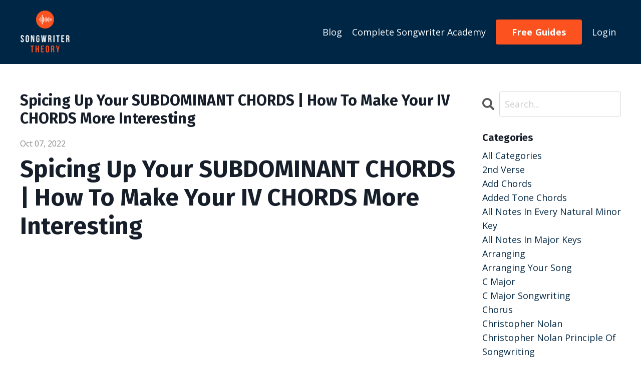

--- FILE ---
content_type: text/html; charset=utf-8
request_url: https://www.songwritertheory.com/blog?page=3
body_size: 10383
content:
<!doctype html>
<html lang="en">
  <head>
    
              <meta name="csrf-param" content="authenticity_token">
              <meta name="csrf-token" content="VVNoAIbeVqQIBUm6lPbI8cy6XUPjch7o9lxFn2nSD0dRbiGPxkPErhhGLTH7DTPW8VW/dffatsMwKlJscLXRJg==">
            
    <title>
      
        Songwriter Theory
      
    </title>
    <meta charset="utf-8" />
    <meta http-equiv="x-ua-compatible" content="ie=edge, chrome=1">
    <meta name="viewport" content="width=device-width, initial-scale=1, shrink-to-fit=no">
    
    <meta property="og:type" content="website">
<meta property="og:url" content="https://www.songwritertheory.com/blog">
<meta name="twitter:card" content="summary_large_image">



    
      <link href="https://kajabi-storefronts-production.kajabi-cdn.com/kajabi-storefronts-production/themes/2148444681/settings_images/IT3KXwAIQlCOIOjKNqLQ_Songwriter_Theory_New_Podcast_Logo.png?v=2" rel="shortcut icon" />
    
    <link rel="canonical" href="https://www.songwritertheory.com/blog" />

    <!-- Google Fonts ====================================================== -->
    <link rel="preconnect" href="https://fonts.gstatic.com" crossorigin>
    <link rel="stylesheet" media="print" onload="this.onload=null;this.removeAttribute(&#39;media&#39;);" type="text/css" href="//fonts.googleapis.com/css?family=Open+Sans:400,700,400italic,700italic|Fira+Sans:400,700,400italic,700italic&amp;display=swap" />

    <!-- Kajabi CSS ======================================================== -->
    <link rel="stylesheet" media="print" onload="this.onload=null;this.removeAttribute(&#39;media&#39;);" type="text/css" href="https://kajabi-app-assets.kajabi-cdn.com/assets/core-0d125629e028a5a14579c81397830a1acd5cf5a9f3ec2d0de19efb9b0795fb03.css" />

    

    <!-- Font Awesome Icons -->
    <link rel="stylesheet" media="print" onload="this.onload=null;this.removeAttribute(&#39;media&#39;);" type="text/css" crossorigin="anonymous" href="https://use.fontawesome.com/releases/v5.15.2/css/all.css" />

    <link rel="stylesheet" media="screen" href="https://kajabi-storefronts-production.kajabi-cdn.com/kajabi-storefronts-production/themes/2148444681/assets/styles.css?1696516140882278" />

    <!-- Customer CSS ====================================================== -->
    <!-- If you're using custom css that affects the first render of the page, replace async_style_link below with styesheet_tag -->
    <link rel="stylesheet" media="print" onload="this.onload=null;this.removeAttribute(&#39;media&#39;);" type="text/css" href="https://kajabi-storefronts-production.kajabi-cdn.com/kajabi-storefronts-production/themes/2148444681/assets/overrides.css?1696516140882278" />
    <style>
  /* Custom CSS Added Via Theme Settings */
  /* CSS Overrides go here */
</style>

    <!-- Kajabi Editor Only CSS ============================================ -->
    

    <!-- Header hook ======================================================= -->
    <link rel="alternate" type="application/rss+xml" title="" href="https://www.songwritertheory.com/blog.rss" /><script type="text/javascript">
  var Kajabi = Kajabi || {};
</script>
<script type="text/javascript">
  Kajabi.currentSiteUser = {
    "id" : "-1",
    "type" : "Guest",
    "contactId" : "",
  };
</script>
<script type="text/javascript">
  Kajabi.theme = {
    activeThemeName: "Streamlined Home",
    previewThemeId: null,
    editor: false
  };
</script>
<meta name="turbo-prefetch" content="false">
<script async src="https://pagead2.googlesyndication.com/pagead/js/adsbygoogle.js?client=ca-pub-1908796575474596"
     crossorigin="anonymous"></script><style type="text/css">
  #editor-overlay {
    display: none;
    border-color: #2E91FC;
    position: absolute;
    background-color: rgba(46,145,252,0.05);
    border-style: dashed;
    border-width: 3px;
    border-radius: 3px;
    pointer-events: none;
    cursor: pointer;
    z-index: 10000000000;
  }
  .editor-overlay-button {
    color: white;
    background: #2E91FC;
    border-radius: 2px;
    font-size: 13px;
    margin-inline-start: -24px;
    margin-block-start: -12px;
    padding-block: 3px;
    padding-inline: 10px;
    text-transform:uppercase;
    font-weight:bold;
    letter-spacing:1.5px;

    left: 50%;
    top: 50%;
    position: absolute;
  }
</style>
<script src="https://kajabi-app-assets.kajabi-cdn.com/vite/assets/track_analytics-999259ad.js" crossorigin="anonymous" type="module"></script><link rel="modulepreload" href="https://kajabi-app-assets.kajabi-cdn.com/vite/assets/stimulus-576c66eb.js" as="script" crossorigin="anonymous">
<link rel="modulepreload" href="https://kajabi-app-assets.kajabi-cdn.com/vite/assets/track_product_analytics-9c66ca0a.js" as="script" crossorigin="anonymous">
<link rel="modulepreload" href="https://kajabi-app-assets.kajabi-cdn.com/vite/assets/stimulus-e54d982b.js" as="script" crossorigin="anonymous">
<link rel="modulepreload" href="https://kajabi-app-assets.kajabi-cdn.com/vite/assets/trackProductAnalytics-3d5f89d8.js" as="script" crossorigin="anonymous">      <script type="text/javascript">
        if (typeof (window.rudderanalytics) === "undefined") {
          !function(){"use strict";window.RudderSnippetVersion="3.0.3";var sdkBaseUrl="https://cdn.rudderlabs.com/v3"
          ;var sdkName="rsa.min.js";var asyncScript=true;window.rudderAnalyticsBuildType="legacy",window.rudderanalytics=[]
          ;var e=["setDefaultInstanceKey","load","ready","page","track","identify","alias","group","reset","setAnonymousId","startSession","endSession","consent"]
          ;for(var n=0;n<e.length;n++){var t=e[n];window.rudderanalytics[t]=function(e){return function(){
          window.rudderanalytics.push([e].concat(Array.prototype.slice.call(arguments)))}}(t)}try{
          new Function('return import("")'),window.rudderAnalyticsBuildType="modern"}catch(a){}
          if(window.rudderAnalyticsMount=function(){
          "undefined"==typeof globalThis&&(Object.defineProperty(Object.prototype,"__globalThis_magic__",{get:function get(){
          return this},configurable:true}),__globalThis_magic__.globalThis=__globalThis_magic__,
          delete Object.prototype.__globalThis_magic__);var e=document.createElement("script")
          ;e.src="".concat(sdkBaseUrl,"/").concat(window.rudderAnalyticsBuildType,"/").concat(sdkName),e.async=asyncScript,
          document.head?document.head.appendChild(e):document.body.appendChild(e)
          },"undefined"==typeof Promise||"undefined"==typeof globalThis){var d=document.createElement("script")
          ;d.src="https://polyfill-fastly.io/v3/polyfill.min.js?version=3.111.0&features=Symbol%2CPromise&callback=rudderAnalyticsMount",
          d.async=asyncScript,document.head?document.head.appendChild(d):document.body.appendChild(d)}else{
          window.rudderAnalyticsMount()}window.rudderanalytics.load("2apYBMHHHWpiGqicceKmzPebApa","https://kajabiaarnyhwq.dataplane.rudderstack.com",{})}();
        }
      </script>
      <script type="text/javascript">
        if (typeof (window.rudderanalytics) !== "undefined") {
          rudderanalytics.page({"account_id":"2147510346","site_id":"2147514170"});
        }
      </script>
      <script type="text/javascript">
        if (typeof (window.rudderanalytics) !== "undefined") {
          (function () {
            function AnalyticsClickHandler (event) {
              const targetEl = event.target.closest('a') || event.target.closest('button');
              if (targetEl) {
                rudderanalytics.track('Site Link Clicked', Object.assign(
                  {"account_id":"2147510346","site_id":"2147514170"},
                  {
                    link_text: targetEl.textContent.trim(),
                    link_href: targetEl.href,
                    tag_name: targetEl.tagName,
                  }
                ));
              }
            };
            document.addEventListener('click', AnalyticsClickHandler);
          })();
        }
      </script>
<meta name='site_locale' content='en'><style type="text/css">
  /* Font Awesome 4 */
  .fa.fa-twitter{
    font-family:sans-serif;
  }
  .fa.fa-twitter::before{
    content:"𝕏";
    font-size:1.2em;
  }

  /* Font Awesome 5 */
  .fab.fa-twitter{
    font-family:sans-serif;
  }
  .fab.fa-twitter::before{
    content:"𝕏";
    font-size:1.2em;
  }
</style>
<link rel="stylesheet" href="https://cdn.jsdelivr.net/npm/@kajabi-ui/styles@1.0.4/dist/kajabi_products/kajabi_products.css" />
<script type="module" src="https://cdn.jsdelivr.net/npm/@pine-ds/core@3.14.0/dist/pine-core/pine-core.esm.js"></script>
<script nomodule src="https://cdn.jsdelivr.net/npm/@pine-ds/core@3.14.0/dist/pine-core/index.esm.js"></script>


  </head>
  <style>
  body {
    
      
    
  }
</style>
  <body id="encore-theme" class="background-unrecognized">
    

    <div id="section-header" data-section-id="header">

<style>
  /* Default Header Styles */
  .header {
    
      background-color: #002646;
    
    font-size: 18px;
  }
  .header a,
  .header a.link-list__link,
  .header a.link-list__link:hover,
  .header a.social-icons__icon,
  .header .user__login a,
  .header .dropdown__item a,
  .header .dropdown__trigger:hover {
    color: #ffffff;
  }
  .header .dropdown__trigger {
    color: #ffffff !important;
  }
  /* Mobile Header Styles */
  @media (max-width: 767px) {
    .header {
      
      font-size: 16px;
    }
    
    .header .hamburger__slices .hamburger__slice {
      
        background-color: #ffffff;
      
    }
    
      .header a.link-list__link, .dropdown__item a, .header__content--mobile {
        text-align: left;
      }
    
    .header--overlay .header__content--mobile  {
      padding-bottom: 20px;
    }
  }
  /* Sticky Styles */
  
</style>

<div class="hidden">
  
    
  
    
  
    
  
    
  
  
  
  
</div>

<header class="header header--static    background-dark header--close-on-scroll" kjb-settings-id="sections_header_settings_background_color">
  <div class="hello-bars">
    
      
    
      
    
      
    
      
    
  </div>
  
    <div class="header__wrap">
      <div class="header__content header__content--desktop background-dark">
        <div class="container header__container media justify-content-left">
          
            
                <style>
@media (min-width: 768px) {
  #block-1555988494486 {
    text-align: left;
  }
} 
</style>

<div id="block-1555988494486" class="header__block header__block--logo header__block--show header__switch-content " kjb-settings-id="sections_header_blocks_1555988494486_settings_stretch">
  

<style>
  #block-1555988494486 {
    line-height: 1;
  }
  #block-1555988494486 .logo__image {
    display: block;
    width: 100px;
  }
  #block-1555988494486 .logo__text {
    color: ;
  }
</style>

<a class="logo" href="/">
  
    
      <img loading="auto" class="logo__image" alt="Header Logo" kjb-settings-id="sections_header_blocks_1555988494486_settings_logo" src="https://kajabi-storefronts-production.kajabi-cdn.com/kajabi-storefronts-production/themes/2148444681/settings_images/lboghbrbS2GbQrhGSHHg_output-onlinepngtools_2.png" />
    
  
</a>
</div>
              
          
            
                <style>
@media (min-width: 768px) {
  #block-1555988491313 {
    text-align: right;
  }
} 
</style>

<div id="block-1555988491313" class="header__block header__switch-content header__block--menu stretch" kjb-settings-id="sections_header_blocks_1555988491313_settings_stretch">
  <div class="link-list justify-content-right" kjb-settings-id="sections_header_blocks_1555988491313_settings_menu">
  
    <a class="link-list__link" href="https://www.songwritertheory.com/blog" >Blog</a>
  
    <a class="link-list__link" href="https://www.songwritertheory.com/complete-songwriter-academy" >Complete Songwriter Academy</a>
  
</div>
</div>
              
          
            
                <style>
@media (min-width: 768px) {
  #block-1695319419734 {
    text-align: left;
  }
} 
</style>

<div id="block-1695319419734" class="header__block header__switch-content header__block--cta " kjb-settings-id="sections_header_blocks_1695319419734_settings_stretch">
  






<style>
  #block-1695319419734 .btn,
  [data-slick-id="1695319419734"] .block .btn {
    color: #ffffff;
    border-color: #fb5220;
    border-radius: 4px;
    background-color: #fb5220;
  }
  #block-1695319419734 .btn--outline,
  [data-slick-id="1695319419734"] .block .btn--outline {
    background: transparent;
    color: #fb5220;
  }
</style>

<a class="btn btn--solid btn--medium btn--auto" href="https://www.songwritertheory.com/free-guides"   kjb-settings-id="sections_header_blocks_1695319419734_settings_btn_background_color" role="button">
  
    Free Guides
  
</a>
</div>
              
          
            
                <style>
@media (min-width: 768px) {
  #block-1555988487706 {
    text-align: left;
  }
} 
</style>

<div id="block-1555988487706" class="header__block header__switch-content header__block--user " kjb-settings-id="sections_header_blocks_1555988487706_settings_stretch">
  <style>
  /* Dropdown menu colors for desktop */
  @media (min-width: 768px) {
    #block-1555988487706 .dropdown__menu {
      background: #FFFFFF;
      color: #595959;
    }
    #block-1555988487706 .dropdown__item a,
    #block-1555988487706 {
      color: #595959;
    }
  }
  /* Mobile menu text alignment */
  @media (max-width: 767px) {
    #block-1555988487706 .dropdown__item a,
    #block-1555988487706 .user__login a {
      text-align: left;
    }
  }
</style>

<div class="user" kjb-settings-id="sections_header_blocks_1555988487706_settings_language_login">
  
    <span class="user__login" kjb-settings-id="language_login"><a href="/login">Login</a></span>
  
</div>
</div>
              
          
          
            <div class="hamburger hidden--desktop" kjb-settings-id="sections_header_settings_hamburger_color">
              <div class="hamburger__slices">
                <div class="hamburger__slice hamburger--slice-1"></div>
                <div class="hamburger__slice hamburger--slice-2"></div>
                <div class="hamburger__slice hamburger--slice-3"></div>
                <div class="hamburger__slice hamburger--slice-4"></div>
              </div>
            </div>
          
        </div>
      </div>
      <div class="header__content header__content--mobile">
        <div class="header__switch-content header__spacer"></div>
      </div>
    </div>
  
</header>

</div>
    <main>
      <div data-dynamic-sections=blog><div id="section-1599589855686" data-section-id="1599589855686"><style>
  
  .blog-listings {
    background-color: ;
  }
  .blog-listings .sizer {
    padding-top: 40px;
    padding-bottom: 40px;
  }
  .blog-listings .container {
    max-width: calc(1260px + 10px + 10px);
    padding-right: 10px;
    padding-left: 10px;
  }
  .blog-listing__panel {
    background-color: #ffffff;
    border-color: ;
    border-radius: 4px;
    border-style: none;
    border-width: 25px ;
  }
  .blog-listing__title {
    color:  !important;
  }
  .blog-listing__title:hover {
    color:  !important;
  }
  .blog-listing__date {
    color: ;
  }
  .tag {
    color: ;
    background-color: ;
  }
  .tag:hover {
    color: ;
    background-color: ;
  }
  .blog-listing__content {
    color: ;
  }
  .blog-listing__more {
    color: ;
  }
  @media (min-width: 768px) {
    
    .blog-listings .sizer {
      padding-top: 40px;
      padding-bottom: 40px;
    }
    .blog-listings .container {
      max-width: calc(1260px + 40px + 40px);
      padding-right: 40px;
      padding-left: 40px;
    }
  }
  .pag__link {
    color: ;
  }
  .pag__link--current {
    color: ;
  }
  .pag__link--disabled {
    color: ;
  }
</style>

<section class="blog-listings " kjb-settings-id="sections_1599589855686_settings_background_color">
  <div class="sizer">
    
    <div class="container">
      <div class="row">
        
          <div class="col-lg-9">
        
          <div class="blog-listings__content blog-listings__content--list">
            
              
                





<div class="blog-listing blog-listing--list ">
  
    <div class="blog-listing__media">
      
        
  

      
    </div>
    <div class="blog-listing__data">
      <a class="h3 blog-listing__title" href="/blog/spicing-up-your-subdominant-chords-how-to-make-your-iv-chords-more-interesting">Spicing Up Your SUBDOMINANT CHORDS | How To Make Your IV CHORDS More Interesting</a>
      
        <span class="blog-listing__tags" kjb-settings-id="sections_1599589855686_settings_show_tags">
          
        </span>
      
      
        <span class="blog-listing__date" kjb-settings-id="sections_1599589855686_settings_show_date">Oct 07, 2022</span>
      
      
      
        
          <div class="blog-listing__content"><h1>Spicing Up Your SUBDOMINANT CHORDS | How To Make Your IV CHORDS More Interesting</h1>
<p><iframe width='560' height='315' src='https://www.youtube.com/embed/Q9Pc0CdGihI' title='YouTube video player' frameborder='0' allow='accelerometer; autoplay; clipboard-write; encrypted-media; gyroscope; picture-in-picture' allowfullscreen='allowfullscreen'> </iframe></p>
<p>It&apos;s all too easy to continue to gravitate to the same basic chords in our songs. So, in this video, we&apos;re taking a...</p></div>
        
        <a class="blog-listing__more" href="/blog/spicing-up-your-subdominant-chords-how-to-make-your-iv-chords-more-interesting" kjb-settings-id="sections_1599589855686_settings_read_more">Continue Reading...</a>
      
    </div>
  
</div>
              
                





<div class="blog-listing blog-listing--list ">
  
    <div class="blog-listing__media">
      
        
  

      
    </div>
    <div class="blog-listing__data">
      <a class="h3 blog-listing__title" href="/blog/don-t-start-writing-your-song-with-a-chord-progression-unpopular-songwriting-opinions">DON'T Start Writing Your Song with a CHORD PROGRESSION | Unpopular Songwriting Opinions</a>
      
        <span class="blog-listing__tags" kjb-settings-id="sections_1599589855686_settings_show_tags">
          
        </span>
      
      
        <span class="blog-listing__date" kjb-settings-id="sections_1599589855686_settings_show_date">Sep 30, 2022</span>
      
      
      
        
          <div class="blog-listing__content"><h1>DON&apos;T Start Writing Your Song with a CHORD PROGRESSION | Unpopular Songwriting Opinions</h1>
<p><iframe width='560' height='315' src='https://www.youtube.com/embed/cKiANCjoa28' title='YouTube video player' frameborder='0' allow='accelerometer; autoplay; clipboard-write; encrypted-media; gyroscope; picture-in-picture' allowfullscreen='allowfullscreen'> </iframe></p>
<p>It seems to me that songwriters <em>default</em> to starting their song off with a chord progression. Often, they wil...</p></div>
        
        <a class="blog-listing__more" href="/blog/don-t-start-writing-your-song-with-a-chord-progression-unpopular-songwriting-opinions" kjb-settings-id="sections_1599589855686_settings_read_more">Continue Reading...</a>
      
    </div>
  
</div>
              
                





<div class="blog-listing blog-listing--list ">
  
    <div class="blog-listing__media">
      
        
  

      
    </div>
    <div class="blog-listing__data">
      <a class="h3 blog-listing__title" href="/blog/goals-for-your-3rd-verse-what-your-song-s-third-verse-should-accomplish">Goals For Your 3RD VERSE | What Your Song's Third Verse Should Accomplish</a>
      
        <span class="blog-listing__tags" kjb-settings-id="sections_1599589855686_settings_show_tags">
          
        </span>
      
      
        <span class="blog-listing__date" kjb-settings-id="sections_1599589855686_settings_show_date">Sep 24, 2022</span>
      
      
      
        
          <div class="blog-listing__content"><h1>Goals For Your 3RD VERSE | What Your Song&apos;s Third Verse Should Accomplish</h1>
<p><iframe width='560' height='315' src='https://www.youtube.com/embed/_b8WUcgotZg' title='YouTube video player' frameborder='0' allow='accelerometer; autoplay; clipboard-write; encrypted-media; gyroscope; picture-in-picture' allowfullscreen='allowfullscreen'> </iframe></p>
<p>It&apos;s hard to figure out if you have a <em>good</em> verse, chorus, guitar hook, bass line, or piano riff if you don&apos;t have some <em>goa</em>...</p></div>
        
        <a class="blog-listing__more" href="/blog/goals-for-your-3rd-verse-what-your-song-s-third-verse-should-accomplish" kjb-settings-id="sections_1599589855686_settings_read_more">Continue Reading...</a>
      
    </div>
  
</div>
              
                





<div class="blog-listing blog-listing--list ">
  
    <div class="blog-listing__media">
      
        
  

      
    </div>
    <div class="blog-listing__data">
      <a class="h3 blog-listing__title" href="/blog/spicing-up-your-dominant-chords-how-to-make-your-v-chords-more-interesting">Spicing Up Your DOMINANT CHORDS | How To Make Your V CHORDS More Interesting</a>
      
        <span class="blog-listing__tags" kjb-settings-id="sections_1599589855686_settings_show_tags">
          
        </span>
      
      
        <span class="blog-listing__date" kjb-settings-id="sections_1599589855686_settings_show_date">Sep 08, 2022</span>
      
      
      
        
          <div class="blog-listing__content"><h1>Spicing Up Your DOMINANT CHORDS | How To Make Your V CHORDS More Interesting</h1>
<p><iframe width='560' height='315' src='https://www.youtube.com/embed/_msOgvowAk8' title='YouTube video player' frameborder='0' allow='accelerometer; autoplay; clipboard-write; encrypted-media; gyroscope; picture-in-picture' allowfullscreen='allowfullscreen'> </iframe></p>
<p>Dominant chords are arguably the most common chord of all- yes, even over the tonic. </p>
<p>So, if there&apos;s any chord that mi...</p></div>
        
        <a class="blog-listing__more" href="/blog/spicing-up-your-dominant-chords-how-to-make-your-v-chords-more-interesting" kjb-settings-id="sections_1599589855686_settings_read_more">Continue Reading...</a>
      
    </div>
  
</div>
              
                





<div class="blog-listing blog-listing--list ">
  
    <div class="blog-listing__media">
      
        
  

      
    </div>
    <div class="blog-listing__data">
      <a class="h3 blog-listing__title" href="/blog/spicing-up-your-tonic-chords-how-to-make-your-i-chords-more-interesting">Spicing Up Your TONIC CHORDS | How To Make Your I CHORDS More Interesting</a>
      
        <span class="blog-listing__tags" kjb-settings-id="sections_1599589855686_settings_show_tags">
          
        </span>
      
      
        <span class="blog-listing__date" kjb-settings-id="sections_1599589855686_settings_show_date">Sep 03, 2022</span>
      
      
      
        
          <div class="blog-listing__content"><h1>Spicing Up Your TONIC CHORDS | How To Make Your I CHORDS More Interesting</h1>
<p><iframe width='560' height='315' src='https://www.youtube.com/embed/7bvmKi7KLwk' title='YouTube video player' frameborder='0' allow='accelerometer; autoplay; clipboard-write; encrypted-media; gyroscope; picture-in-picture' allowfullscreen='allowfullscreen'> </iframe></p>
<p>The tonic chord plays a very important role in your songs. The tonic chord is the most powerful and resolved sounding chor...</p></div>
        
        <a class="blog-listing__more" href="/blog/spicing-up-your-tonic-chords-how-to-make-your-i-chords-more-interesting" kjb-settings-id="sections_1599589855686_settings_read_more">Continue Reading...</a>
      
    </div>
  
</div>
              
                





<div class="blog-listing blog-listing--list ">
  
    <div class="blog-listing__media">
      
        
  

      
    </div>
    <div class="blog-listing__data">
      <a class="h3 blog-listing__title" href="/blog/seinfeld-knows-how-to-write-songs-songwriting-tips-from-jerry-seinfeld">Seinfeld Knows How To Write Songs? Songwriting Tips from... Jerry Seinfeld?</a>
      
        <span class="blog-listing__tags" kjb-settings-id="sections_1599589855686_settings_show_tags">
          
        </span>
      
      
        <span class="blog-listing__date" kjb-settings-id="sections_1599589855686_settings_show_date">Aug 25, 2022</span>
      
      
      
        
          <div class="blog-listing__content"><h1>Seinfeld Knows How To Write Songs? Songwriting Tips from... Jerry Seinfeld?</h1>
<p><iframe width='560' height='315' src='https://www.youtube.com/embed/g362kgi9TLw' title='YouTube video player' frameborder='0' allow='accelerometer; autoplay; clipboard-write; encrypted-media; gyroscope; picture-in-picture' allowfullscreen='allowfullscreen'> </iframe></p>
<p>I&apos;ve always thought that Artists can learn a lot from artists of different art <em>forms</em>. And yet, usually songwriters just ...</p></div>
        
        <a class="blog-listing__more" href="/blog/seinfeld-knows-how-to-write-songs-songwriting-tips-from-jerry-seinfeld" kjb-settings-id="sections_1599589855686_settings_read_more">Continue Reading...</a>
      
    </div>
  
</div>
              
                





<div class="blog-listing blog-listing--list ">
  
    <div class="blog-listing__media">
      
        
  

      
    </div>
    <div class="blog-listing__data">
      <a class="h3 blog-listing__title" href="/blog/how-to-write-more-interesting-choruses-3-tips-to-write-a-better-chorus-for-your-song">How To Write MORE INTERESTING CHORUSES | 3 Tips to Write a Better Chorus for your Song</a>
      
        <span class="blog-listing__tags" kjb-settings-id="sections_1599589855686_settings_show_tags">
          
            
              <a class="tag" href="https://www.songwritertheory.com/blog?tag=chorus">chorus</a>
            
          
        </span>
      
      
        <span class="blog-listing__date" kjb-settings-id="sections_1599589855686_settings_show_date">Aug 15, 2022</span>
      
      
      
        
          <div class="blog-listing__content"><h1>How To Write MORE INTERESTING CHORUSES | 3 Tips to Write a Better Chorus for your Song</h1>
<p><iframe width='560' height='315' src='https://www.youtube.com/embed/plt0yyoRcKg' title='YouTube video player' frameborder='0' allow='accelerometer; autoplay; clipboard-write; encrypted-media; gyroscope; picture-in-picture' allowfullscreen='allowfullscreen'> </iframe></p>
<p>Ultimately, the single most important part of your song is the chorus. If your chorus isn&apos;t interesting, your...</p></div>
        
        <a class="blog-listing__more" href="/blog/how-to-write-more-interesting-choruses-3-tips-to-write-a-better-chorus-for-your-song" kjb-settings-id="sections_1599589855686_settings_read_more">Continue Reading...</a>
      
    </div>
  
</div>
              
                





<div class="blog-listing blog-listing--list ">
  
    <div class="blog-listing__media">
      
        
  

      
    </div>
    <div class="blog-listing__data">
      <a class="h3 blog-listing__title" href="/blog/coda-vs-finale-is-a-coda-a-true-song-section-what-is-a-finale">CODA vs. FINALE | Is a Coda a True Song Section? What is a Finale?</a>
      
        <span class="blog-listing__tags" kjb-settings-id="sections_1599589855686_settings_show_tags">
          
        </span>
      
      
        <span class="blog-listing__date" kjb-settings-id="sections_1599589855686_settings_show_date">Aug 04, 2022</span>
      
      
      
        
          <div class="blog-listing__content"><h1>CODA vs. FINALE | Is a Coda a True Song Section? What is a Finale?</h1>
<p><iframe width='560' height='315' src='https://www.youtube.com/embed/XZ5a1U1TlaI' title='YouTube video player' frameborder='0' allow='accelerometer; autoplay; clipboard-write; encrypted-media; gyroscope; picture-in-picture' allowfullscreen='allowfullscreen'> </iframe></p>
<p>What is a Coda? And, is it a <em>true</em> song section or more of a sheet music concept? What about a Finale? Do I mean a <em>grand finale</em>? D...</p></div>
        
        <a class="blog-listing__more" href="/blog/coda-vs-finale-is-a-coda-a-true-song-section-what-is-a-finale" kjb-settings-id="sections_1599589855686_settings_read_more">Continue Reading...</a>
      
    </div>
  
</div>
              
                





<div class="blog-listing blog-listing--list ">
  
    <div class="blog-listing__media">
      
        
  

      
    </div>
    <div class="blog-listing__data">
      <a class="h3 blog-listing__title" href="/blog/why-it-s-a-good-idea-to-write-your-chorus-first-3-reasons-to-start-songwriting-with-a-chorus">Why it's a Good Idea to WRITE YOUR CHORUS FIRST | 3 Reasons To Start Songwriting with a Chorus</a>
      
        <span class="blog-listing__tags" kjb-settings-id="sections_1599589855686_settings_show_tags">
          
        </span>
      
      
        <span class="blog-listing__date" kjb-settings-id="sections_1599589855686_settings_show_date">Jul 24, 2022</span>
      
      
      
        
          <div class="blog-listing__content"><p><iframe width='560' height='315' src='https://www.youtube.com/embed/fgUSb2q5fP0' title='YouTube video player' frameborder='0' allow='accelerometer; autoplay; clipboard-write; encrypted-media; gyroscope; picture-in-picture' allowfullscreen='allowfullscreen'> </iframe></p>
<p>It can be a good idea to write your song&apos;s chorus first.</p>
<p>So many times, creators just assume the way to go is to write something in the order it ends up being consumed. </p>
<p>But, just like films are ...</p></div>
        
        <a class="blog-listing__more" href="/blog/why-it-s-a-good-idea-to-write-your-chorus-first-3-reasons-to-start-songwriting-with-a-chorus" kjb-settings-id="sections_1599589855686_settings_read_more">Continue Reading...</a>
      
    </div>
  
</div>
              
                





<div class="blog-listing blog-listing--list ">
  
    <div class="blog-listing__media">
      
        
  

      
    </div>
    <div class="blog-listing__data">
      <a class="h3 blog-listing__title" href="/blog/how-to-find-vivid-words-for-your-song-lyrics-without-a-big-vocabulary">How To Find Vivid Words For Your Song Lyrics WITHOUT a Big Vocabulary</a>
      
        <span class="blog-listing__tags" kjb-settings-id="sections_1599589855686_settings_show_tags">
          
        </span>
      
      
        <span class="blog-listing__date" kjb-settings-id="sections_1599589855686_settings_show_date">Jul 17, 2022</span>
      
      
      
        
          <div class="blog-listing__content"><p><iframe width='560' height='315' src='https://www.youtube.com/embed/kQhMhVl6csM' title='YouTube video player' frameborder='0' allow='accelerometer; autoplay; clipboard-write; encrypted-media; gyroscope; picture-in-picture' allowfullscreen='allowfullscreen'> </iframe></p>
<p>We don&apos;t talk in poetry. We speak utilizing prose - largely basic and non-poetic language. </p>
<p>So sometimes the transition to writing poetic lyrics can be a non-trivial one. </p>
<p>So, if we don&apos;t have a ...</p></div>
        
        <a class="blog-listing__more" href="/blog/how-to-find-vivid-words-for-your-song-lyrics-without-a-big-vocabulary" kjb-settings-id="sections_1599589855686_settings_read_more">Continue Reading...</a>
      
    </div>
  
</div>
              
                





<div class="blog-listing blog-listing--list ">
  
    <div class="blog-listing__media">
      
        
  

      
    </div>
    <div class="blog-listing__data">
      <a class="h3 blog-listing__title" href="/blog/chorus-vs-refrain-is-a-chorus-and-a-refrain-really-the-same-thing">CHORUS vs. REFRAIN: Is a Chorus and a Refrain REALLY The Same Thing?</a>
      
        <span class="blog-listing__tags" kjb-settings-id="sections_1599589855686_settings_show_tags">
          
        </span>
      
      
        <span class="blog-listing__date" kjb-settings-id="sections_1599589855686_settings_show_date">Jul 10, 2022</span>
      
      
      
        
          <div class="blog-listing__content"><p><iframe width='560' height='315' src='https://www.youtube.com/embed/CjrcnBWQ8Ng' title='YouTube video player' frameborder='0' allow='accelerometer; autoplay; clipboard-write; encrypted-media; gyroscope; picture-in-picture' allowfullscreen='allowfullscreen'> </iframe></p>
<p>Often, the terms <strong><em>Chorus</em> </strong>and <strong><em>Refrain</em></strong> are used interchangeably. </p>
<p>But are a Chorus and a Refrain really the same thing?</p>
<p>And, if not, how can we utilize a Refrain in our songwriting?</p>
<p>That&apos;s what we&apos;...</p></div>
        
        <a class="blog-listing__more" href="/blog/chorus-vs-refrain-is-a-chorus-and-a-refrain-really-the-same-thing" kjb-settings-id="sections_1599589855686_settings_read_more">Continue Reading...</a>
      
    </div>
  
</div>
              
                





<div class="blog-listing blog-listing--list ">
  
    <div class="blog-listing__media">
      
        
  

      
    </div>
    <div class="blog-listing__data">
      <a class="h3 blog-listing__title" href="/blog/goals-for-your-bridge-what-your-song-s-bridge-should-accomplish">Goals For Your BRIDGE | What Your Song's Bridge Should Accomplish</a>
      
        <span class="blog-listing__tags" kjb-settings-id="sections_1599589855686_settings_show_tags">
          
        </span>
      
      
        <span class="blog-listing__date" kjb-settings-id="sections_1599589855686_settings_show_date">Jul 01, 2022</span>
      
      
      
        
          <div class="blog-listing__content"><p><iframe width='560' height='315' src='https://www.youtube.com/embed/_BwwKa6Lt_U' title='YouTube video player' frameborder='0' allow='accelerometer; autoplay; clipboard-write; encrypted-media; gyroscope; picture-in-picture' allowfullscreen='allowfullscreen'> </iframe></p>
<p>Was your 2021 a successful year? Was it a good year for your goals? Was it an effective year for you?</p>
<p>You wouldn&apos;t know if you didn&apos;t have <em>goals for that year</em>.</p>
<p>In the same way, it can be super he...</p></div>
        
        <a class="blog-listing__more" href="/blog/goals-for-your-bridge-what-your-song-s-bridge-should-accomplish" kjb-settings-id="sections_1599589855686_settings_read_more">Continue Reading...</a>
      
    </div>
  
</div>
              
              
                <div class="pag">
  
    <a class="pag__link pag__link--prev" href="?page=2">
      <i class="fa fa-arrow-left"></i>
    </a>
  
  
    
      
        <a class="pag__link" href="?page=1">1</a>
      
    
      
        <a class="pag__link" href="?page=2">2</a>
      
    
      
        <a class="pag__link pag__link--current" href="?page=3">3</a>
      
    
      
        <a class="pag__link" href="?page=4">4</a>
      
    
      
        <a class="pag__link" href="?page=5">5</a>
      
    
      
        <a class="pag__link" href="?page=6">6</a>
      
    
      
        <a class="pag__link" href="?page=7">7</a>
      
    
      
        <a class="pag__link" href="?page=8">8</a>
      
    
      
        <a class="pag__link" href="?page=9">9</a>
      
    
      
        <a class="pag__link" href="?page=10">10</a>
      
    
      
        <a class="pag__link" href="?page=11">11</a>
      
    
      
        <a class="pag__link" href="?page=12">12</a>
      
    
      
        <a class="pag__link" href="?page=13">13</a>
      
    
      
        <a class="pag__link" href="?page=14">14</a>
      
    
      
        <a class="pag__link" href="?page=15">15</a>
      
    
      
        <a class="pag__link" href="?page=16">16</a>
      
    
      
        <a class="pag__link" href="?page=17">17</a>
      
    
      
        <a class="pag__link" href="?page=18">18</a>
      
    
      
        <a class="pag__link" href="?page=19">19</a>
      
    
  
  
    <a class="pag__link pag__link--next" href="/blog?page=4">
      <i class="fa fa-arrow-right"></i>
    </a>
  
</div>
              
            
          </div>
        </div>
        <style>
   .sidebar__panel {
     background-color: #ffffff;
     border-color: ;
     border-radius: 4px;
     border-style: none;
     border-width: 25px ;
   }
</style>

<div class="col-lg-3    ">
  <div class="sidebar" kjb-settings-id="sections_1599589855686_settings_show_sidebar">
    
      
        <div class="sidebar__block">
          
              <style>
  .sidebar-search__icon i {
    color: ;
  }
  .sidebar-search--1600115507943 ::-webkit-input-placeholder {
    color: ;
  }
  .sidebar-search--1600115507943 ::-moz-placeholder {
    color: ;
  }
  .sidebar-search--1600115507943 :-ms-input-placeholder {
    color: ;
  }
  .sidebar-search--1600115507943 :-moz-placeholder {
    color: ;
  }
  .sidebar-search--1600115507943 .sidebar-search__input {
    color: ;
  }
</style>

<div class="sidebar-search sidebar-search--1600115507943" kjb-settings-id="sections_1599589855686_blocks_1600115507943_settings_search_text">
  <form class="sidebar-search__form" action="/blog/search" method="get" role="search">
    <span class="sidebar-search__icon"><i class="fa fa-search"></i></span>
    <input class="form-control sidebar-search__input" type="search" name="q" placeholder="Search...">
  </form>
</div>
            
        </div>
      
        <div class="sidebar__block">
          
              <style>
  .sidebar-categories--1600115512118 {
    text-align: left;
  }
  .sidebar-categories--1600115512118 .sidebar-categories__title {
    color: ;
  }
  .sidebar-categories--1600115512118 .sidebar-categories__select {
    color:  !important;
  }
  .sidebar-categories--1600115512118 .sidebar-categories__link {
    color: ;
  }
  .sidebar-categories--1600115512118 .sidebar-categories__tag {
    color: ;
  }
</style>

<div class="sidebar-categories sidebar-categories--1600115512118">
  <p class="h5 sidebar-categories__title" kjb-settings-id="sections_1599589855686_blocks_1600115512118_settings_heading">Categories</p>
  
    <a class="sidebar-categories__link" href="/blog" kjb-settings-id="sections_1599589855686_blocks_1600115512118_settings_all_tags">All Categories</a>
    
      
        <a class="sidebar-categories__tag" href="https://www.songwritertheory.com/blog?tag=2nd+verse">2nd verse</a>
      
    
      
        <a class="sidebar-categories__tag" href="https://www.songwritertheory.com/blog?tag=add+chords">add chords</a>
      
    
      
        <a class="sidebar-categories__tag" href="https://www.songwritertheory.com/blog?tag=added+tone+chords">added tone chords</a>
      
    
      
        <a class="sidebar-categories__tag" href="https://www.songwritertheory.com/blog?tag=all+notes+in+every+natural+minor+key">all notes in every natural minor key</a>
      
    
      
        <a class="sidebar-categories__tag" href="https://www.songwritertheory.com/blog?tag=all+notes+in+major+keys">all notes in major keys</a>
      
    
      
        <a class="sidebar-categories__tag" href="https://www.songwritertheory.com/blog?tag=arranging">arranging</a>
      
    
      
        <a class="sidebar-categories__tag" href="https://www.songwritertheory.com/blog?tag=arranging+your+song">arranging your song</a>
      
    
      
        <a class="sidebar-categories__tag" href="https://www.songwritertheory.com/blog?tag=c+major">c major</a>
      
    
      
        <a class="sidebar-categories__tag" href="https://www.songwritertheory.com/blog?tag=c+major+songwriting">c major songwriting</a>
      
    
      
        <a class="sidebar-categories__tag" href="https://www.songwritertheory.com/blog?tag=chorus">chorus</a>
      
    
      
        <a class="sidebar-categories__tag" href="https://www.songwritertheory.com/blog?tag=christopher+nolan">christopher nolan</a>
      
    
      
        <a class="sidebar-categories__tag" href="https://www.songwritertheory.com/blog?tag=christopher+nolan+principle+of+songwriting">christopher nolan principle of songwriting</a>
      
    
      
        <a class="sidebar-categories__tag" href="https://www.songwritertheory.com/blog?tag=christopher+nolan+songwriting">christopher nolan songwriting</a>
      
    
      
        <a class="sidebar-categories__tag" href="https://www.songwritertheory.com/blog?tag=don%27t+try+to+write+a+hit+song">don't try to write a hit song</a>
      
    
      
        <a class="sidebar-categories__tag" href="https://www.songwritertheory.com/blog?tag=every+major+key">every major key</a>
      
    
      
        <a class="sidebar-categories__tag" href="https://www.songwritertheory.com/blog?tag=funnel">funnel</a>
      
    
      
        <a class="sidebar-categories__tag" href="https://www.songwritertheory.com/blog?tag=hit+songs">hit songs</a>
      
    
      
        <a class="sidebar-categories__tag" href="https://www.songwritertheory.com/blog?tag=how+to+write+a+hit+song">how to write a hit song</a>
      
    
      
        <a class="sidebar-categories__tag" href="https://www.songwritertheory.com/blog?tag=learn+major+keys">learn major keys</a>
      
    
      
        <a class="sidebar-categories__tag" href="https://www.songwritertheory.com/blog?tag=learn+music+theory">learn music theory</a>
      
    
      
        <a class="sidebar-categories__tag" href="https://www.songwritertheory.com/blog?tag=lydian+mode">lydian mode</a>
      
    
      
        <a class="sidebar-categories__tag" href="https://www.songwritertheory.com/blog?tag=lyric+writing">lyric writing</a>
      
    
      
        <a class="sidebar-categories__tag" href="https://www.songwritertheory.com/blog?tag=lyrics">lyrics</a>
      
    
      
        <a class="sidebar-categories__tag" href="https://www.songwritertheory.com/blog?tag=major+key">major key</a>
      
    
      
        <a class="sidebar-categories__tag" href="https://www.songwritertheory.com/blog?tag=major+key+notes">major key notes</a>
      
    
      
        <a class="sidebar-categories__tag" href="https://www.songwritertheory.com/blog?tag=major+keys">major keys</a>
      
    
      
        <a class="sidebar-categories__tag" href="https://www.songwritertheory.com/blog?tag=major+scale+modes">major scale modes</a>
      
    
      
        <a class="sidebar-categories__tag" href="https://www.songwritertheory.com/blog?tag=modes">modes</a>
      
    
      
        <a class="sidebar-categories__tag" href="https://www.songwritertheory.com/blog?tag=music+arranging">music arranging</a>
      
    
      
        <a class="sidebar-categories__tag" href="https://www.songwritertheory.com/blog?tag=music+theory">music theory</a>
      
    
      
        <a class="sidebar-categories__tag" href="https://www.songwritertheory.com/blog?tag=music+theory+for+songwriters">music theory for songwriters</a>
      
    
      
        <a class="sidebar-categories__tag" href="https://www.songwritertheory.com/blog?tag=natural+minor">natural minor</a>
      
    
      
        <a class="sidebar-categories__tag" href="https://www.songwritertheory.com/blog?tag=natural+minor+key">natural minor key</a>
      
    
      
        <a class="sidebar-categories__tag" href="https://www.songwritertheory.com/blog?tag=pre-chorus">pre-chorus</a>
      
    
      
        <a class="sidebar-categories__tag" href="https://www.songwritertheory.com/blog?tag=second+verse">second verse</a>
      
    
      
        <a class="sidebar-categories__tag" href="https://www.songwritertheory.com/blog?tag=songwriter+theory">songwriter theory</a>
      
    
      
        <a class="sidebar-categories__tag" href="https://www.songwritertheory.com/blog?tag=songwriting">songwriting</a>
      
    
      
        <a class="sidebar-categories__tag" href="https://www.songwritertheory.com/blog?tag=songwriting+efficiency">songwriting efficiency</a>
      
    
      
        <a class="sidebar-categories__tag" href="https://www.songwritertheory.com/blog?tag=songwriting+funnel">songwriting funnel</a>
      
    
      
        <a class="sidebar-categories__tag" href="https://www.songwritertheory.com/blog?tag=songwriting+is+a+funnel">songwriting is a funnel</a>
      
    
      
        <a class="sidebar-categories__tag" href="https://www.songwritertheory.com/blog?tag=songwriting+myths">songwriting myths</a>
      
    
      
        <a class="sidebar-categories__tag" href="https://www.songwritertheory.com/blog?tag=songwriting+questions">songwriting questions</a>
      
    
      
        <a class="sidebar-categories__tag" href="https://www.songwritertheory.com/blog?tag=songwriting+speed">songwriting speed</a>
      
    
      
        <a class="sidebar-categories__tag" href="https://www.songwritertheory.com/blog?tag=songwriting+tips">songwriting tips</a>
      
    
      
        <a class="sidebar-categories__tag" href="https://www.songwritertheory.com/blog?tag=submediant">submediant</a>
      
    
      
        <a class="sidebar-categories__tag" href="https://www.songwritertheory.com/blog?tag=verse+writing">verse writing</a>
      
    
      
        <a class="sidebar-categories__tag" href="https://www.songwritertheory.com/blog?tag=vi+chord">vi chord</a>
      
    
      
        <a class="sidebar-categories__tag" href="https://www.songwritertheory.com/blog?tag=what+songwriters+can+learn+from+other+artists">what songwriters can learn from other artists</a>
      
    
      
        <a class="sidebar-categories__tag" href="https://www.songwritertheory.com/blog?tag=when+can+i+start+songwriting">when can i start songwriting</a>
      
    
      
        <a class="sidebar-categories__tag" href="https://www.songwritertheory.com/blog?tag=write+a+song+in+c+major">write a song in c major</a>
      
    
  
</div>
            
        </div>
      
        <div class="sidebar__block">
          
              <style>
  .social-icons--1600115515053 .social-icons__icons {
    justify-content: 
  }
  .social-icons--1600115515053 .social-icons__icon {
    color:  !important;
  }
  .social-icons--1600115515053.social-icons--round .social-icons__icon {
    background-color: #052a47;
  }
  .social-icons--1600115515053.social-icons--square .social-icons__icon {
    background-color: #052a47;
  }
  
    
  
  @media (min-width: 768px) {
    .social-icons--1600115515053 .social-icons__icons {
      justify-content: 
    }
  }
</style>

<style>
  .social-icons--1600115515053 {
    text-align: left;
  }
  
  .social-icons--1600115515053 .social-icons__heading {
    color: ;
  }
</style>

<div class="social-icons social-icons--sidebar social-icons-- social-icons--1600115515053" kjb-settings-id="sections_1599589855686_blocks_1600115515053_settings_social_icons_text_color">
  <p class="h5 social-icons__heading">Follow Us</p>
  <div class="social-icons__icons">
    
  <a class="social-icons__icon social-icons__icon--" href="https://www.facebook.com/kajabi"  kjb-settings-id="sections_1599589855686_blocks_1600115515053_settings_social_icon_link_facebook">
    <i class="fab fa-facebook-f"></i>
  </a>


  <a class="social-icons__icon social-icons__icon--" href="https://www.twitter.com/kajabi"  kjb-settings-id="sections_1599589855686_blocks_1600115515053_settings_social_icon_link_twitter">
    <i class="fab fa-twitter"></i>
  </a>


  <a class="social-icons__icon social-icons__icon--" href="https://www.instagram.com/kajabi"  kjb-settings-id="sections_1599589855686_blocks_1600115515053_settings_social_icon_link_instagram">
    <i class="fab fa-instagram"></i>
  </a>

















  </div>
</div>
            
        </div>
      
    
  </div>
</div>
      </div>
    </div>
  </div>
</section>

</div></div>
    </main>
    <div id="section-footer" data-section-id="footer">
<style>
  .footer {
    background-color: #161E2A;
  }
  .footer, .footer__block {
    font-size: 16px;
    color: ;
  }
  .footer .logo__text {
    color: ;
  }
  .footer .link-list__links {
    width: 100%;
  }
  .footer a.link-list__link {
    color: ;
  }
  .footer .link-list__link:hover {
    color: ;
  }
  .copyright {
    color: ;
  }
  @media (min-width: 768px) {
    .footer, .footer__block {
      font-size: 18px;
    }
  }
  .powered-by a {
    color:  !important;
  }
  
</style>

<footer class="footer   background-dark  " kjb-settings-id="sections_footer_settings_background_color">
  <div class="footer__content">
    <div class="container footer__container media">
      
        
            <div id="block-1555988519593" class="footer__block ">
  

<style>
  #block-1555988519593 {
    line-height: 1;
  }
  #block-1555988519593 .logo__image {
    display: block;
    width: 50px;
  }
  #block-1555988519593 .logo__text {
    color: ;
  }
</style>

<a class="logo" href="/">
  
    
      <img loading="auto" class="logo__image" alt="Footer Logo" kjb-settings-id="sections_footer_blocks_1555988519593_settings_logo" src="https://kajabi-storefronts-production.kajabi-cdn.com/kajabi-storefronts-production/sites/2147514170/images/mXMDXk3SmeqKVkYkjDFs_Songwriter_Theory_New_Podcast_Logo_3.png" />
    
  
</a>
</div>
          
      
        
            




<style>
  /* flush setting */
  
  
  /* margin settings */
  #block-1602193175296, [data-slick-id="1602193175296"] {
    margin-top: 0px;
    margin-right: 0px;
    margin-bottom: 0px;
    margin-left: 0px;
  }
  #block-1602193175296 .block, [data-slick-id="1602193175296"] .block {
    /* border settings */
    border: 4px  black;
    border-radius: 4px;
    

    /* background color */
    
      background-color: ;
    
    /* default padding for mobile */
    
      padding: 20px;
    
    
      padding: 20px;
    
    
      
        padding: 20px;
      
    
    /* mobile padding overrides */
    
    
      padding-top: 0px;
    
    
      padding-right: 0px;
    
    
      padding-bottom: 0px;
    
    
      padding-left: 0px;
    
  }

  @media (min-width: 768px) {
    /* desktop margin settings */
    #block-1602193175296, [data-slick-id="1602193175296"] {
      margin-top: 0px;
      margin-right: 0px;
      margin-bottom: 0px;
      margin-left: 0px;
    }
    #block-1602193175296 .block, [data-slick-id="1602193175296"] .block {
      /* default padding for desktop  */
      
        padding: 30px;
      
      
        
          padding: 30px;
        
      
      /* desktop padding overrides */
      
      
        padding-top: 0px;
      
      
        padding-right: 0px;
      
      
        padding-bottom: 0px;
      
      
        padding-left: 0px;
      
    }
  }
  /* mobile text align */
  @media (max-width: 767px) {
    #block-1602193175296, [data-slick-id="1602193175296"] {
      text-align: center;
    }
  }
</style>


<div
  id="block-1602193175296"
  class="
  block-type--link_list
  text-right
  col-
  
  
  
  
  "
  
  data-reveal-event=""
  data-reveal-offset=""
  data-reveal-units=""
  
    kjb-settings-id="sections_footer_blocks_1602193175296_settings_width"
    >
  <div class="block
    box-shadow-
    "
    
      data-aos="-"
      data-aos-delay=""
      data-aos-duration=""
    
    >
    
    <style>
  #block-1602193175296 .link-list__title {
    color: ;
  }
  #block-1602193175296 .link-list__link {
    color: ;
  }
</style>



<div class="link-list link-list--row link-list--desktop-right link-list--mobile-center">
  
  <div class="link-list__links" kjb-settings-id="sections_footer_blocks_1602193175296_settings_menu">
    
      <a class="link-list__link" href="https://www.songwritertheory.com/store" >Store</a>
    
      <a class="link-list__link" href="https://www.songwritertheory.com/library" >My Library</a>
    
      <a class="link-list__link" href="https://www.songwritertheory.com/blog" >Blog</a>
    
  </div>
</div>
  </div>
</div>

          
      
        
            <div id="block-1555988525205" class="footer__block ">
  <span class="copyright" kjb-settings-id="sections_footer_blocks_1555988525205_settings_copyright" role="presentation">
  &copy; 2026 Kajabi
</span>
</div>
          
      
    </div>
    
  <aside class="powered-by background-dark">
    <div class="container">
      <a target="_blank" rel="nofollow noopener" href="https://app.kajabi.com/r/mSuFCuMe?powered_by=true">Powered by Kajabi</a>
    </div>
  </aside>

  </div>

</footer>

</div>
    <div id="section-exit_pop" data-section-id="exit_pop"><style>
  #exit-pop .modal__content {
    background: ;
  }
  
</style>






</div>
    <div id="section-two_step" data-section-id="two_step"><style>
  #two-step .modal__content {
    background: ;
  }
  
</style>

<div class="modal two-step" id="two-step" kjb-settings-id="sections_two_step_settings_two_step_edit">
  <div class="modal__content background-unrecognized">
    <div class="close-x">
      <div class="close-x__part"></div>
      <div class="close-x__part"></div>
    </div>
    <div class="modal__body row text- align-items-start justify-content-left">
      
         
              




<style>
  /* flush setting */
  
  
  /* margin settings */
  #block-1585757540189, [data-slick-id="1585757540189"] {
    margin-top: 0px;
    margin-right: 0px;
    margin-bottom: 0px;
    margin-left: 0px;
  }
  #block-1585757540189 .block, [data-slick-id="1585757540189"] .block {
    /* border settings */
    border: 4px none black;
    border-radius: 4px;
    

    /* background color */
    
    /* default padding for mobile */
    
    
    
    /* mobile padding overrides */
    
      padding: 0;
    
    
    
    
    
  }

  @media (min-width: 768px) {
    /* desktop margin settings */
    #block-1585757540189, [data-slick-id="1585757540189"] {
      margin-top: 0px;
      margin-right: 0px;
      margin-bottom: 0px;
      margin-left: 0px;
    }
    #block-1585757540189 .block, [data-slick-id="1585757540189"] .block {
      /* default padding for desktop  */
      
      
      /* desktop padding overrides */
      
        padding: 0;
      
      
      
      
      
    }
  }
  /* mobile text align */
  @media (max-width: 767px) {
    #block-1585757540189, [data-slick-id="1585757540189"] {
      text-align: ;
    }
  }
</style>


<div
  id="block-1585757540189"
  class="
  block-type--image
  text-
  col-12
  
  
  
  
  "
  
  data-reveal-event=""
  data-reveal-offset=""
  data-reveal-units=""
  
    kjb-settings-id="sections_two_step_blocks_1585757540189_settings_width"
    >
  <div class="block
    box-shadow-none
    "
    
      data-aos="-"
      data-aos-delay=""
      data-aos-duration=""
    
    >
    
    

<style>
  #block-1585757540189 .block,
  [data-slick-id="1585757540189"] .block {
    display: flex;
    justify-content: flex-start;
  }
  #block-1585757540189 .image,
  [data-slick-id="1585757540189"] .image {
    width: 100%;
    overflow: hidden;
    
    border-radius: 4px;
    
  }
  #block-1585757540189 .image__image,
  [data-slick-id="1585757540189"] .image__image {
    width: 100%;
    
  }
  #block-1585757540189 .image__overlay,
  [data-slick-id="1585757540189"] .image__overlay {
    
      opacity: 0;
    
    background-color: #fff;
    border-radius: 4px;
    
  }
  
  #block-1585757540189 .image__overlay-text,
  [data-slick-id="1585757540189"] .image__overlay-text {
    color:  !important;
  }
  @media (min-width: 768px) {
    #block-1585757540189 .block,
    [data-slick-id="1585757540189"] .block {
        display: flex;
        justify-content: flex-start;
    }
    #block-1585757540189 .image__overlay,
    [data-slick-id="1585757540189"] .image__overlay {
      
        opacity: 0;
      
    }
    #block-1585757540189 .image__overlay:hover {
      opacity: 1;
    }
  }
  
</style>

<div class="image">
  
    
        <img loading="auto" class="image__image" alt="" kjb-settings-id="sections_two_step_blocks_1585757540189_settings_image" src="https://kajabi-storefronts-production.kajabi-cdn.com/kajabi-storefronts-production/file-uploads/themes/2148444681/settings_images/65cb7b-606-6c1-1f3-22d833cc88d_Gear_Guide_Background.png" />
    
    
  
</div>
  </div>
</div>

            
      
         
              




<style>
  /* flush setting */
  
  
  /* margin settings */
  #block-1585757543890, [data-slick-id="1585757543890"] {
    margin-top: 0px;
    margin-right: 0px;
    margin-bottom: 0px;
    margin-left: 0px;
  }
  #block-1585757543890 .block, [data-slick-id="1585757543890"] .block {
    /* border settings */
    border: 4px none black;
    border-radius: 4px;
    

    /* background color */
    
    /* default padding for mobile */
    
    
    
    /* mobile padding overrides */
    
    
    
    
    
  }

  @media (min-width: 768px) {
    /* desktop margin settings */
    #block-1585757543890, [data-slick-id="1585757543890"] {
      margin-top: 0px;
      margin-right: 0px;
      margin-bottom: 0px;
      margin-left: 0px;
    }
    #block-1585757543890 .block, [data-slick-id="1585757543890"] .block {
      /* default padding for desktop  */
      
      
      /* desktop padding overrides */
      
      
      
      
      
    }
  }
  /* mobile text align */
  @media (max-width: 767px) {
    #block-1585757543890, [data-slick-id="1585757543890"] {
      text-align: center;
    }
  }
</style>


<div
  id="block-1585757543890"
  class="
  block-type--form
  text-center
  col-12
  
  
  
  
  "
  
  data-reveal-event=""
  data-reveal-offset=""
  data-reveal-units=""
  
    kjb-settings-id="sections_two_step_blocks_1585757543890_settings_width"
    >
  <div class="block
    box-shadow-none
    "
    
      data-aos="-"
      data-aos-delay=""
      data-aos-duration=""
    
    >
    
    








<style>
  #block-1585757543890 .form-btn {
    border-color: #fb5220;
    border-radius: 4px;
    background: #fb5220;
    color: #ffffff;
  }
  #block-1585757543890 .btn--outline {
    color: #fb5220;
    background: transparent;
  }
  #block-1585757543890 .disclaimer-text {
    font-size: 16px;
    margin-top: 1.25rem;
    margin-bottom: 0;
    color: #888;
  }
</style>



<div class="form">
  <div kjb-settings-id="sections_two_step_blocks_1585757543890_settings_text"><h4>Join Our Free Trial</h4>
<p>Get started today before this once in a lifetime opportunity expires.</p></div>
  
    <form data-parsley-validate="true" data-kjb-disable-on-submit="true" action="https://www.songwritertheory.com/forms/2148148293/form_submissions" accept-charset="UTF-8" method="post"><input name="utf8" type="hidden" value="&#x2713;" autocomplete="off" /><input type="hidden" name="authenticity_token" value="UKtMg0VFfYSzxwe3OZpOGK0cF0rtBKwfPOkj7VZOYwK+I31F/G7D+7mKtJ4TDnYk7RmFoaG9CPI5zpClPAAvwQ==" autocomplete="off" /><input type="text" name="website_url" autofill="off" placeholder="Skip this field" style="display: none;" /><input type="hidden" name="kjb_fk_checksum" autofill="off" value="fb2a2cf684f59fb681b0ca979bedc7f5" />
      <div class="">
        <input type="hidden" name="thank_you_url" value="">
        
          <div class="email-field form-group"><input required="required" class="form-control" placeholder="Email" type="email" name="form_submission[email]" id="form_submission_email" /></div>
        
        <div>
          
          <button id="form-button" class="form-btn btn--solid btn--auto btn--medium" type="submit" kjb-settings-id="sections_two_step_blocks_1585757543890_settings_btn_text" role="button">
            Submit
          </button>
        </div>
      </div>
    </form>
    
  
</div>
  </div>
</div>

          
      
    </div>
  </div>
</div>



</div>
    <!-- Javascripts ======================================================= -->
<script src="https://kajabi-app-assets.kajabi-cdn.com/assets/encore_core-9ce78559ea26ee857d48a83ffa8868fa1d6e0743c6da46efe11250e7119cfb8d.js"></script>
<script src="https://kajabi-storefronts-production.kajabi-cdn.com/kajabi-storefronts-production/themes/2148444681/assets/scripts.js?1696516140882278"></script>



<!-- Customer JS ======================================================= -->
<script>
  /* Custom JS Added Via Theme Settings */
  /* Javascript code goes here */
</script>
  </body>
</html>

--- FILE ---
content_type: text/html; charset=utf-8
request_url: https://www.google.com/recaptcha/api2/aframe
body_size: 249
content:
<!DOCTYPE HTML><html><head><meta http-equiv="content-type" content="text/html; charset=UTF-8"></head><body><script nonce="44RgxLsL-X-2eEobFSGvnA">/** Anti-fraud and anti-abuse applications only. See google.com/recaptcha */ try{var clients={'sodar':'https://pagead2.googlesyndication.com/pagead/sodar?'};window.addEventListener("message",function(a){try{if(a.source===window.parent){var b=JSON.parse(a.data);var c=clients[b['id']];if(c){var d=document.createElement('img');d.src=c+b['params']+'&rc='+(localStorage.getItem("rc::a")?sessionStorage.getItem("rc::b"):"");window.document.body.appendChild(d);sessionStorage.setItem("rc::e",parseInt(sessionStorage.getItem("rc::e")||0)+1);localStorage.setItem("rc::h",'1768699109417');}}}catch(b){}});window.parent.postMessage("_grecaptcha_ready", "*");}catch(b){}</script></body></html>